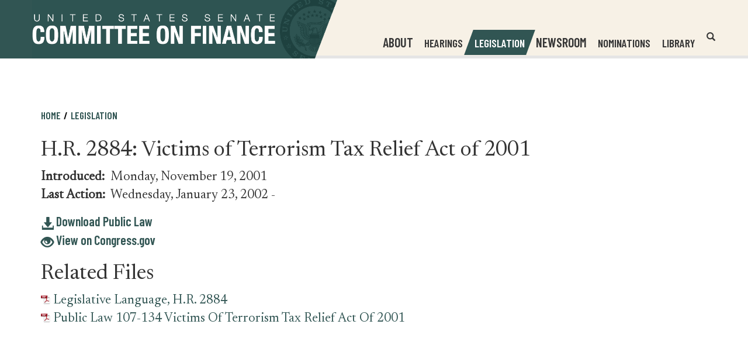

--- FILE ---
content_type: text/css
request_url: https://www.finance.senate.gov/themes/default_v4/styles/smoothDivScroll.css
body_size: 890
content:
/* You can alter this CSS in order to give Smooth Div Scroll your own look'n'feel */

/* Invisible left hotspot */
div.scrollingHotSpotLeft
{
	/* The hotspots have a minimum width of 100 pixels and if there is room the will grow
    and occupy 15% of the scrollable area (30% combined). Adjust it to your own taste. */
	min-width: 75px;
	width: 10%;
	height: 100%;
	/* There is a big background image and it's used to solve some problems I experienced
    in Internet Explorer 6. */
	/* background-image: url(../images/big_transparent.gif); */
	background-repeat: repeat;
	background-position: center center;
	position: absolute;
	z-index: 200;
	left: 0;
	/*  The first url is for Firefox and other browsers, the second is for Internet Explorer */
	/* cursor: url(../images/cursors/cursor_arrow_left.png), url(../images/cursors/cursor_arrow_left.cur),w-resize; */
}

/* Visible left hotspot */
div.scrollingHotSpotLeftVisible
{
	/* background-image: url(../images/arrow_left.gif);				 */
	background-color: #fff;
	background-repeat: no-repeat;
	opacity: 0.35; /* Standard CSS3 opacity setting */
	-moz-opacity: 0.35; /* Opacity for really old versions of Mozilla Firefox (0.9 or older) */
	filter: alpha(opacity = 35); /* Opacity for Internet Explorer. */
	zoom: 1; /* Trigger "hasLayout" in Internet Explorer 6 or older versions */
}

/* Invisible right hotspot */
div.scrollingHotSpotRight
{
	min-width: 75px;
	width: 10%;
	height: 100%;
	/* background-image: url(../images/big_transparent.gif); */
	background-repeat: repeat;
	background-position: center center;
	position: absolute;
	z-index: 200;
	right: 0;
	/* cursor: url(../images/cursors/cursor_arrow_right.png), url(../images/cursors/cursor_arrow_right.cur),e-resize; */
}

/* Visible right hotspot */
div.scrollingHotSpotRightVisible
{
	/* background-image: url(../images/arrow_right.gif); */
	background-color: #fff;
	background-repeat: no-repeat;
	opacity: 0.35;
	filter: alpha(opacity = 35);
	-moz-opacity: 0.35;
	zoom: 1;
}

/* The scroll wrapper is always the same width and height as the containing element (div).
   Overflow is hidden because you don't want to show all of the scrollable area.
*/
div.scrollWrapper
{
	position: relative;
	overflow: hidden;
	width: 100%;
	height: 100%;
}

div.scrollableArea
{
	position: relative;
	width: auto;
	height: 100%;
}

--- FILE ---
content_type: text/plain
request_url: https://www.google-analytics.com/j/collect?v=1&_v=j102&a=1507817499&t=pageview&_s=1&dl=https%3A%2F%2Fwww.finance.senate.gov%2Flegislation%2Fdetails%2Fhr-2884&ul=en-us%40posix&dt=%5B2001-11-19%5D%20Legislation%3A%20Victims%20of%20Terrorism%20Tax%20Relief%20Act%20of%202001%20%7C%20The%20United%20States%20Senate%20Committee%20on%20Finance&sr=1280x720&vp=1280x720&_u=IEBAAEABAAAAACAAI~&jid=2090069611&gjid=1570938097&cid=1248964554.1767683281&tid=UA-31361-33&_gid=503680541.1767683281&_r=1&_slc=1&z=550950703
body_size: -452
content:
2,cG-79C046R0N3